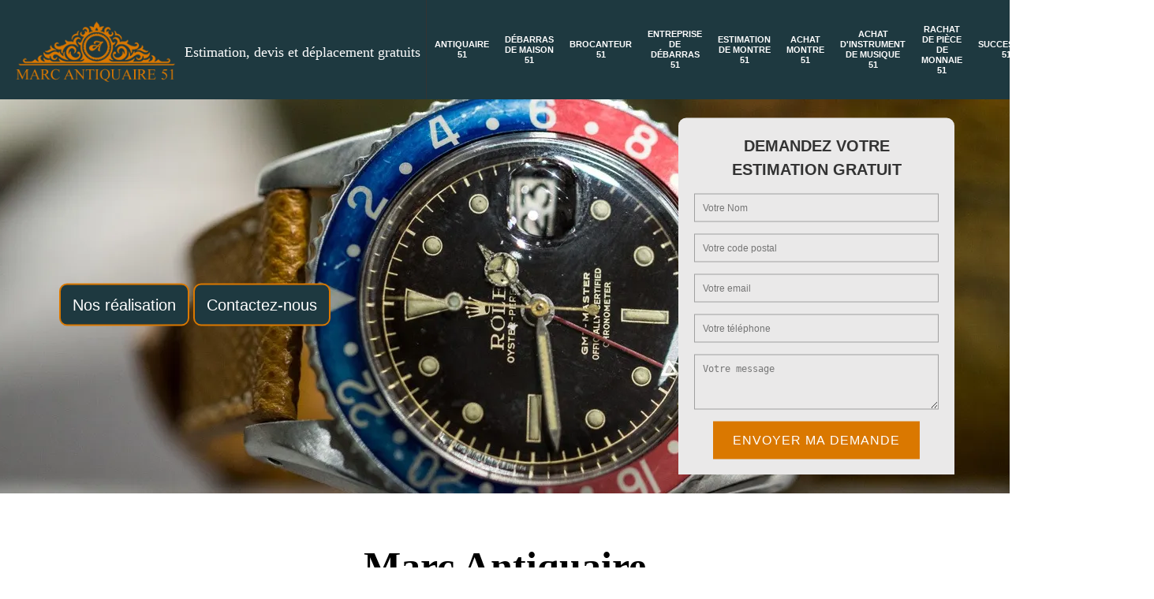

--- FILE ---
content_type: text/html; charset=UTF-8
request_url: https://www.antiquaire-51.fr/estimation-montre-saint-masmes-51490
body_size: 5662
content:
<!DOCTYPE html>
<html dir="ltr" lang="fr-FR">
<head>
		<meta charset="UTF-8" />
    <meta name=viewport content="width=device-width, initial-scale=1.0, minimum-scale=1.0 maximum-scale=1.0">
    <meta http-equiv="content-type" content="text/html; charset=UTF-8" >
    <title>Estimation de montre à Saint Masmes tel: 03 59 28 43 89</title>
        <meta name="description" content="Antiquaire professionnel à Saint Masmes 51490 se met aux services des amateurs et des collectionneurs pour estimer vos montres de luxe. Prestation pas cher">        <link rel="shortcut icon" href="/skins/default/images/p/favicon.ico" type="image/x-icon">
    <link rel="icon" href="/skins/default/images/p/favicon.ico" type="image/x-icon">
    <link href="/skins/default/css/style.css" rel="stylesheet" type="text/css"/>
    <link href="/skins/default/css/simple-scrollbar.css" rel="stylesheet" type="text/css"/>
    <link rel="preconnect" href="https://www.googletagmanager.com">
<link rel="preconnect" href="https://nominatim.openstreetmap.org">    
</head>
<body class="Desktop ville">
    
    <header class="header"><div class="container"><div class="d-flex"><a href="/" title="logo-antiquaire-51-marc-antiquaire" class="logo"><img loading="lazy" src="/skins/default/images/p/Logo-marc-antiquaire.png" alt="antiquaire-marc-antiquaire"/></a><span class="estimation-devis">Estimation, devis et déplacement gratuits</span><nav class="nav"><ul class="nav-list"><li class="nav-item"><a href="/">Antiquaire 51</a></li><li class="nav-item"><a href="entreprise-debarras-maison-marne-51">Débarras de maison 51</a></li><li class="nav-item"><a href="brocanteur-marne-51">Brocanteur 51</a></li><li class="nav-item"><a href="entreprise-debarras-marne-51">Entreprise de débarras 51</a></li><li class="nav-item"><a href="estimation-montre-marne-51">Estimation de montre 51</a></li><li class="nav-item"><a href="entreprise-achat-montre-marne-51">Achat montre 51</a></li><li class="nav-item"><a href="achat-instrument-musique-marne-51">Achat d'instrument de musique 51</a></li><li class="nav-item"><a href="rachat-de-piece-de-monnaie-marne-51">Rachat de pièce de monnaie 51</a></li><li class="nav-item"><a href="succession-marne-51">Succession 51</a></li></ul><div class="tel-top-right"><span><i class="icon icon-phone"></i> <a href="tel:indisponible">indisponible</a></span><br><span><i class="icon icon-phone"></i> <a href="tel:indisponible">indisponible</a></span></div></nav></div></div></header>
    <div class="homeslider"><div class="carousel-img"><div class="img-slide" style="background-image:url(/skins/default/images/p/estimation-de-montre-51.webp)"></div> </div><div class="carousel-capiton"><div class="container"><div class="grid-col-2"><div class="btn-header"><a href="/realisations" class="btn-rea" title="realisation">Nos réalisation</a><a href="/contact" class="btn-rea" title="contact">Contactez-nous</a></div><div class="devis-gratuit"><p>Demandez votre estimation gratuit</p><form action="/message.php" method="post" id="Devis_form"><input type="text" name="mail" id="mail" value=""><input type="text" name="nom" required="" class="input-form" placeholder="Votre Nom"><input type="text" name="code_postal" required="" class="input-form" placeholder="Votre code postal"><input type="text" name="email" required="" class="input-form" placeholder="Votre email"><input type="text" name="telephone" required="" class="input-form" placeholder="Votre téléphone"><textarea name="message" required="" class="input-form" placeholder="Votre message"></textarea><input type="submit" value="Envoyer ma demande" class="btn btn-form"></form></div></div></div></div></div><section class="content-top"><div class="container"><div class="corp"><h1 id="index" class="titre">Marc Antiquaire</span></h1><p class="subtitre">Estimation, devis et déplacement gratuits<em>Estimation de montre Saint Masmes</em><span class="villes">Paris - Banlieue - Province</span></p><div class="row"><div class="col-sm-3"><div class="item-categorie"><figure><img loading="lazy" src="/skins/default/images/p/cat-antiquaire-marc-antiquaire.webp" alt="antiquaire-51" /></figure><div class="title-categorie"><p>Antiquaire 51</p></div><a href="/" class="btn btn-custom">Antiquaire 51</a></div></div><div class="col-sm-3"><div class="item-categorie"><figure><img loading="lazy" src="/skins/default/images/p/cat-debarras-de-maison-marc-antiquaire.webp" alt="debarras-de-maison-51" /></figure><div class="title-categorie"><p>Débarras de maison 51</p></div><a href="entreprise-debarras-maison-marne-51" class="btn btn-custom">Débarras de maison 51</a></div></div><div class="col-sm-3"><div class="item-categorie"><figure><img loading="lazy" src="/skins/default/images/p/cat-brocanteur-marc-antiquaire.webp" alt="brocanteur-51" /></figure><div class="title-categorie"><p>Brocanteur 51</p></div><a href="brocanteur-marne-51" class="btn btn-custom">Brocanteur 51</a></div></div><div class="col-sm-3"><div class="item-categorie"><figure><img loading="lazy" src="/skins/default/images/p/cat-entreprise-de-debarras-marc-antiquaire.webp" alt="entreprise-de-debarras-51" /></figure><div class="title-categorie"><p>Entreprise de débarras 51</p></div><a href="entreprise-debarras-marne-51" class="btn btn-custom">Entreprise de débarras 51</a></div></div><div class="col-sm-3"><div class="item-categorie"><figure><img loading="lazy" src="/skins/default/images/p/cat-estimation-de-montre-marc-antiquaire.webp" alt="estimation-de-montre-51" /></figure><div class="title-categorie"><p>Estimation de montre 51</p></div><a href="estimation-montre-marne-51" class="btn btn-custom">Estimation de montre 51</a></div></div><div class="col-sm-3"><div class="item-categorie"><figure><img loading="lazy" src="/skins/default/images/p/cat-achat-montre-marc-antiquaire.webp" alt="achat-montre-51" /></figure><div class="title-categorie"><p>Achat montre 51</p></div><a href="entreprise-achat-montre-marne-51" class="btn btn-custom">Achat montre 51</a></div></div><div class="col-sm-3"><div class="item-categorie"><figure><img loading="lazy" src="/skins/default/images/p/cat-achat-d-instrument-de-musique-marc-antiquaire.webp" alt="achat-d-instrument-de-musique-51" /></figure><div class="title-categorie"><p>Achat d'instrument de musique 51</p></div><a href="achat-instrument-musique-marne-51" class="btn btn-custom">Achat d'instrument de musique 51</a></div></div><div class="col-sm-3"><div class="item-categorie"><figure><img loading="lazy" src="/skins/default/images/p/cat-rachat-de-piece-de-monnaie-marc-antiquaire.webp" alt="rachat-de-piece-de-monnaie-51" /></figure><div class="title-categorie"><p>Rachat de pièce de monnaie 51</p></div><a href="rachat-de-piece-de-monnaie-marne-51" class="btn btn-custom">Rachat de pièce de monnaie 51</a></div></div><div class="col-sm-3"><div class="item-categorie"><figure><img loading="lazy" src="/skins/default/images/p/cat-succession-marc-antiquaire.webp" alt="succession-51" /></figure><div class="title-categorie"><p>Succession 51</p></div><a href="succession-marne-51" class="btn btn-custom">Succession 51</a></div></div></div></div></div></section><section class="content-achat-instru"><div class="container"><div class="corp"><h2 id="estimations-achats" class="titre-h2">Achats</h2><ul class="list-achats"><li>Meubles anciens et modernes</li><li>salons</li><li>secrétaires</li><li>commodes</li><li>bibelots</li><li>porcelaine</li><li>faïence</li><li>marbre</li><li>lustres</li><li>appliques</li><li>tableaux anciens</li><li>cartels</li><li>candelabres</li><li>reveils</li><li>pendules</li><li>argenterie</li><li>cheminées</li><li>chenets</li><li>poupées</li><li>trains</li><li>jouets anciens</li><li>bijouterie</li><li>montre anciennes</li><li>statues de bronze</li><li>vieilles pièces de monnaie</li><li>médailles militaire</li><li>Vieilles cartes postales</li><li>Statue de marbre</li><li>Argenterie (Ménagère, couverts dépareillés, theillere, plateau)</li><li>Objet sur la chasse (couteau, dague ancienne, trophée de chasse)</li><li>décoration de jardin (Statue de pierre, potiche pierre et fonte salon de jardin)</li><li>mobilier XXe (année 50, 60, 70, luminaire, lampadaire, fauteuil, table basse)</li></ul></div></div></section><div class="corps"><div class="Block Block1"><div class="container"><div class="bloc-une"><div class="heading"><span>Estimation de montre Saint Masmes 51490</span><p class="header-text">Location</p></div><h2>Notre société Marc Antiquaire effectue l’estimation de montre à la cote du jour et au juste prix</h2><p>Notre société d’horlogerie de luxe Marc Antiquaire effectue l’achat et la vente de montre de collection et de montres classiques. Nous disposons d’un large éventail de modèle en stock. Nous réalisons aussi toute opération d’estimation de montre. Nous faisons une estimation au magasin, mais aussi en ligne. Pour effectuer une estimation, nous demandons les documents d’origine, de voir la montre (voir la montre et la meilleure option) ou la photo de la montre. Nous regardons la valeur du neuf, la cote du jour, l’état du marché pour le modèle. L’estimation est toujours faite au juste prix.</p></div></div></div><div class="grayBlock"><div class="container"><div class="Block Block2"></div></div></div><div class="grayBlock"><div class="container"><div class="Block Block3"><div class="SlideBlock"><div class="ImgF"><img loading="lazy" src="/photos/4487254-estimation-de-montre-marc-antiquaire-1.jpg" alt="Estimation de montre  saint-masmes-51490 Marc Antiquaire"/></div><div class="bloc-une"><h2>Estimation d’une montre et vérification d’authenticité d’une montre avec la société Marc Antiquaire</h2><p>Oméga, Rolex, Patek Philippe, Jaeger, LeCoultre… Voilà quelques marques de montre de luxe. Il faut savoir qu’une montre issue d’une de ces marques s’est vendue à 24 millions de dollars le 11 septembre 2014 chez Sotheby's à Genève. Les montres de poche de collection aussi ne sont pas données. Devant une tella Somme, comment être sûr de l’authenticité d’une montre ancienne ? Comment connaître la valeur d’une montre ? Pour s’assurer d’avoir une montre authentique et de connaître son prix, contactez la société d’horlogerie Marc Antiquaire. Elle effectue gratuitement l’estimation de la montre et offre quelques conseils.</p></div></div></div></div></div><div class="lastBlock"><div class="container"><div class="Block Block4"><div class="FlextBlock"><div class="ImgF"><img loading="lazy" src="/photos/4487254-estimation-de-montre-marc-antiquaire-2.jpg" alt="Estimation de montre  51490"/></div><div class="bloc-une"><h2>L’horloger Marc Antiquaire nous explique l’effet Veblen</h2><p>L’horloger Marc Antiquaire est un expert en estimation de la valeur d’une montre de luxe et de produit de haute horlogerie en général. Pour ce professionnel, les montres de luxe nous apprennent ce qu’est l’effet Veblen. Pour cet économiste un produit se vendait moins lorsque le prix baissait et se vendait plus lorsque le prix était plus cher. C’est l’opposé des produits de consommation. Et les professionnels en horlogerie de luxe connaissent cet effet Veblen. L’horloger se met à la disposition de tous propriétaires de montres à évaluer pour apporter son expertise.</p></div></div></div></div></div><div class="lastBlock"><div class="container"><div class="Block Block5"><div class="FlextBlock"><div class="ImgF"><img loading="lazy" src="/photos/4487254-estimation-de-montre-marc-antiquaire-3.jpg" alt="Estimation de montre  51490"/></div><div class="bloc-une"><h2>Notre société Marc Antiquaire assure l’estimation de votre montre et offre deux types de vente</h2><p>Notre société d’horlogerie existe depuis plusieurs décennies. Nous réalisons tous travaux d’estimation de prix de montre-bracelet, mais aussi des montres de poche. Nous proposons deux possibilités de vente : la vente aux enchères ou la vente directe. Le choix va dépendre du type de montre, de sa valeur et du souhait du propriétaire vendeur. La vente aux enchères offre la possibilité de dépasser son estimation initiale avec le risque d’invendu aussi. Pour la vente directe, il faut disposer d’un vaste réseau. Et c’est le point fort de notre société. Faites-nous confiance.</p></div></div></div></div></div><div class="lastBlock"><div class="container"><div class="Block Block6"><div class="FlextBlock"><div class="ImgF"><img loading="lazy" src="/photos/4487254-estimation-de-montre-marc-antiquaire-4.jpg" alt="Estimation de montre  51490"/></div><div class="bloc-une"><h2>Marc Antiquaire : combien peut valoir une montre à gousset ?</h2><p>La montre à gousset est un modèle montre de poche. Il est généralement attaché au vêtement avec une chaîne ou un ruban. Aujourd'hui, les montres de poche sont recherchées par les collectionneurs. Certains modèles peuvent être coûteux. De nombreuses répliques circulent sur le marché, il faut donc redoubler de vigilance quant à leur véritable valeur. Les montres anciennes en état de marche sont rares. Il est donc important de les entretenir. L'évaluation d'une montre à gousset est complexe mais chez Marc Antiquaire, à Saint Masmes, nous pouvons donner une estimation réelle en fonction du prix du marché. Les caractéristiques prises en compte incluent les pierres précieuses dans les mécanismes, le mouvement, la marque.</p></div></div></div></div></div><div class="lastBlock"><div class="container"><div class="Block Block7"><div class="FlextBlock"><div class="ImgF"><img loading="lazy" src="/photos/4487254-estimation-de-montre-marc-antiquaire-5.jpg" alt="Estimation de montre  51490"/></div><div class="bloc-une"><h2>Comment faire une estimation de votre montre avec notre entreprise Marc Antiquaire ?</h2><p>Souhaitez-vous vendre ou faire une estimation de votre montre ? N’hésitez pas à nous contacter. Nous sommes horlogers de père en fils depuis quelques générations. Nous sommes dans l’horlogerie de luxe. Dans notre milieu, le terme luxe ne fait pas peur et ne fait pas honte non plus sans en faire un critère d’ostentation. C’est devenu une seconde nature pour nos clients. Nous mettons à votre disposition toute notre expertise et notre connaissance du marché pour vous donner une estimation précise de votre montre suivant la cotation du jour. </p></div></div></div></div></div><div class="lastBlock"><div class="container"><div class="Block Block8"><div class="FlextBlock"><div class="ImgF"><img loading="lazy" src="/photos/4487254-estimation-de-montre-marc-antiquaire-6.jpg" alt="Estimation de montre  51490"/></div><div class="bloc-une"><h2>Comment vendre une montre ? Les conseils de l’horloger Marc Antiquaire</h2><p>L’horloger Marc Antiquaire est professionnel depuis des décennies. Le métier est dans la famille. Pour vendre une belle montre, il conseille au propriétaire de contacter un professionnel spécialisé en achat-vente de montres d’occasions. Pour un professionnel sérieux, il va effectuer une estimation détaillée de la montre, voir le catalogue du constructeur, regarder la température des collectionneurs par rapport au modèle présenté. Pour lui un professionnel présente toujours trois propositions : achat ferme, dépôt-vente ou échange. Il appartient au propriétaire d’accepter ou de repartir. Il signale que le propriétaire peut passer par le site d’annonces entre particuliers.</p></div></div></div></div></div><div class="lastBlock"><div class="container"><div class="Block Block9"><div class="FlextBlock"><div class="ImgF"><img loading="lazy" src="/photos/4487254-estimation-de-montre-marc-antiquaire-7.jpg" alt="Estimation de montre  51490"/></div><div class="bloc-une"><h2>Pour l’horloger Marc Antiquaire la rareté et le prestige d’une marque influe sur la cote d’une montre</h2><p>Les montres anciennes d’une marque sont toujours recherchées surtout si le modèle n’est plus en fabrication. C’est la loi de la rareté pour les collectionneurs explique l’horloger Marc Antiquaire. Les prix grimpent très vite sur le modèle a été produit en petites séries, surtout si le modèle porte le nom d’un acteur ou sportif célèbre comme James Bond ou Steve McQueen. Attention, plus le modèle est recherché plus cela intéresse les faussaires et plus il faut l’œil de l’expert pour déceler le vrai de la copie. N’hésitez pas à contacter cet horloger avant d’assurer votre montre.</p></div></div></div></div></div></div><section class="content-antiquite"><div class="container"><div class="row"><div class="col-md-12"><div class="row"><div class="col-md-6"><div class="left-block"><div id="debarras" class="titre-h2">Antiquité brocante <span>Vente - Achat tous débarras</span></div><p>par <strong>Marc Antiquaire</strong></p><div><span class="hed-txt">Estimation de montre Saint Masmes 51490</span><p>Antiquaire professionnel à Saint Masmes 51490 se met aux services des amateurs et des collectionneurs pour estimer vos montres de luxe. Prestation pas cher</p></div><div class="coordonne"><div class="detail"><p>Marc Antiquaire</p><div class="tel"> <span><a href="tel:indisponible">indisponible</a></span>  <span><a href="tel:indisponible">indisponible</a></span> </div></div></div></div></div><div class="col-md-6"><div class="right-block"><div class="img-right-block"><div class="img-right-item"><img loading="lazy" src="/skins/default/images/p/antiquaire-marc-antiquaire-1.webp" alt="antiquaire-1"/><img loading="lazy" src="/skins/default/images/p/antiquaire-marc-antiquaire-2.webp" alt="antiquaire-2"/></div></div><div class="img-right-block"><div class="img-right-item"><img loading="lazy" src="/skins/default/images/p/antiquaire-marc-antiquaire-3.webp" alt="antiquaire-3"/><img loading="lazy" src="/skins/default/images/p/antiquaire-marc-antiquaire-4.webp" alt="antiquaire-4"/></div></div><div class="img-right-block"><div class="img-right-item"><img loading="lazy" src="/skins/default/images/p/antiquaire-marc-antiquaire-5.webp" alt="antiquaire-5"/><img loading="lazy" src="/skins/default/images/p/antiquaire-marc-antiquaire-6.webp" alt="antiquaire-6"/></div></div><div class="img-right-block"><div class="img-right-item"><img loading="lazy" src="/skins/default/images/p/antiquaire-marc-antiquaire-7.webp" alt="antiquaire-7"/><img loading="lazy" src="/skins/default/images/p/antiquaire-marc-antiquaire-8.webp" alt="antiquaire-8"/></div></div></div></div></div></div></div></div></section><div class="Services"><div class="container"><b class="Titre">Autres services</b><div class="Liens"><a href="/achat-instrument-musique-saint-masmes-51490">Achat d'instrument de musique Saint Masmes</a><a href="/entreprise-debarras-maison-saint-masmes-51490">Débarras de maison Saint Masmes</a><a href="/antiquaire-saint-masmes-51490">Antiquaire Saint Masmes</a><a href="/brocanteur-saint-masmes-51490">Brocanteur Saint Masmes</a><a href="/entreprise-debarras-saint-masmes-51490">Entreprise de débarras Saint Masmes</a><a href="/entreprise-achat-montre-saint-masmes-51490">Achat montre Saint Masmes</a><a href="/rachat-de-piece-de-monnaie-saint-masmes-51490">Expert en rachat de pièce de monnaie Saint Masmes 51490</a><a href="/succession-saint-masmes-51490">Spécialiste en succession Saint Masmes 51490</a></div></div></div><div class="contact-box"><div class="container"><div class="row"><span id="contact" class="titre-h2 text-center">Contactez-nous</span><p class="text-center">Contactez-nous en remplissant le formulaire ci-dessous ou directement par téléphone</p><div class="col-sm-6 col-md-5"><form action="/message.php" method="post" id="contact_form"><input type="text" name="mail" id="mail" value=""><label>Nom<input type="text" name="nom" required="" class="input-form"> </label><label>Email<input type="text" name="email" required="" class="input-form"></label><label>Téléphone<input type="text" name="telephone" required="" class="input-form"></label><label>Message<textarea name="message" required="" class="input-form"></textarea></label><input type="submit" value="Envoyer" class="btn btn-form"></form></div><div class="col-sm-6 col-md-offset-1"><p class="coord">Nos coordonnées</p><div class="coord-inner"><span class="adresse"><i class="icon icon-map"></i> indisponible</span><span class="tel-foot"><i class="icon icon-phone"></i> <a href="tel:indisponible">indisponible</a></span> <span class="tel-foot"><i class="icon icon-phone"></i> <a href="tel:indisponible">indisponible</a></span> <a href="mailto:indisponible" class="mail"><i class="icon icon-mail"></i> indisponible</a> <span class="rcs"><strong>Siret: </strong>537 687 048</span></div></div></div></div></div>
    <footer id="footer"><div class="container"><a href="/" title="logo-antiquaire-51-marc-antiquaire" class="logo"><img loading="lazy" src="/skins/default/images/p/Logo-marc-antiquaire.png" alt="antiquaire-marc-antiquaire"/></a><p class="adresse">indisponible</p><p class="tel"> <span><a href="tel:indisponible">indisponible</a></span> / <span><a href="tel:indisponible">indisponible</a></span> </p><p class="copyright">©2024 - 2026 Tout droit réservé | <a href="/mentions-legales" title="Mentions légales">Mentions légales</a></p></div></footer>
</body> 
<script src="/js/jquery-3.6.0.min.js"></script>
<script src="/js/scripts.js"></script> 
<script src="skins/default/js/slick.min.js"></script>
<script src="skins/default/js/simple-scrollbar.min.js"></script>
<script src="skins/default/js/jquery.sticky.js"></script>

 
<script type="text/javascript">		
  var Support = 'Desktop';
  $(document).ready(function(){
		// Js lancés une fois la page chargée
		
		      initAnalytics('_');
       
        $(".header").sticky({ topSpacing: 0 });
        // Append the mobile icon nav
        $('.header').find('.d-flex').append($('<div class="nav-mobile"><span>Menu</span><i class="icon icon-menu"></i></div>'));
        
        $('.nav-mobile').click(function(){
          $('.nav-list').toggle();
      });
        $('.nav-list').on('click', '.nav-click', function(){
            $(this).siblings('.nav-submenu').toggle();
            $(this).children('.nav-arrow').toggleClass('nav-rotate');
            
        });
        $('.corps').append($('<div class="grayB"></div>'));
        $('.grayB').append($('.grayBlock'));
        $('.corps').append($('<div class="lastB"></div>'));
        $('.lastB').append($('.lastBlock'));

        
        //slider 

        $('.Reaslide').slick({
          arrows:false,
          speed:1000,
          autoplay: true,
          autoplaySpeed: 3000,
          pauseOnHover:false,
      });

        $('.carousel-img').slick({
          fade:true,
          arrows:false,
          speed:800,
          autoplay: true,
          autoplaySpeed: 4000,
          pauseOnHover:false
      });
        $('.img-right-item').slick({
            fade:true,
            arrows:false,
            speed:1000,
            autoplay: true,
            autoplaySpeed: 4000,
            pauseOnHover:false
        });

        $('.corps').find('.lastB').prepend($('.content-achat-instru'));
    });
</script>
</html>
